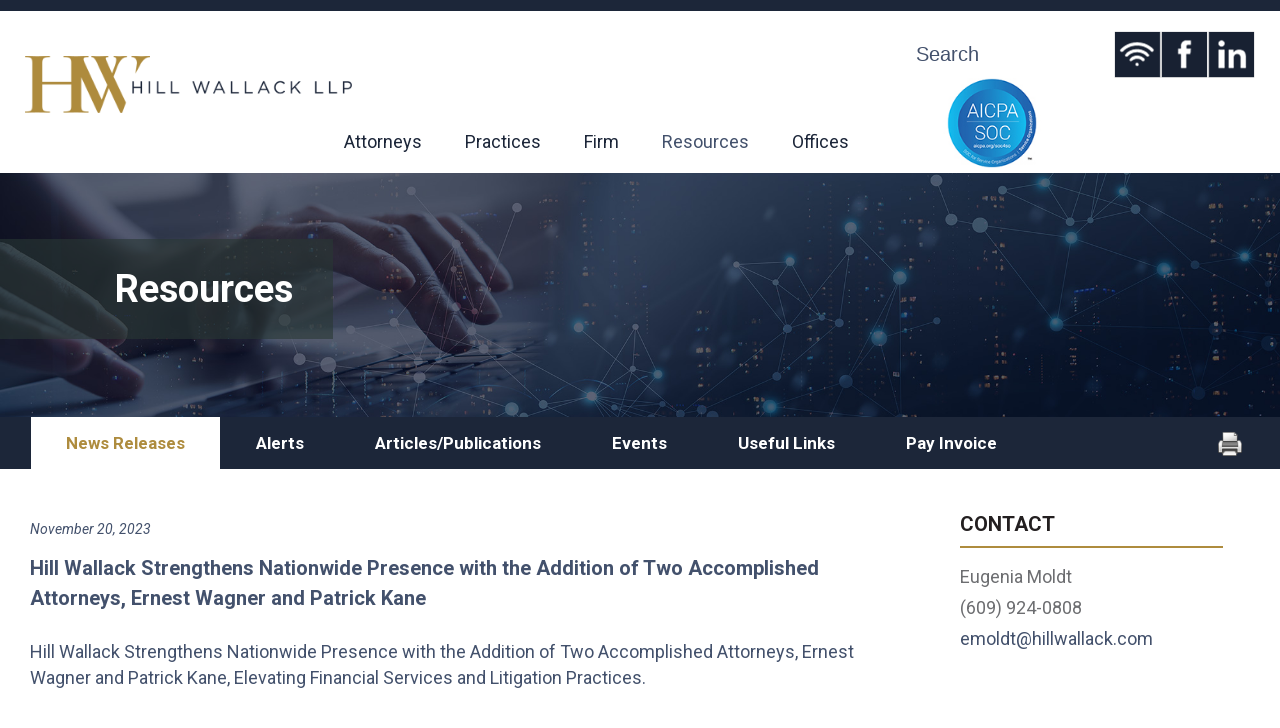

--- FILE ---
content_type: text/html;charset=UTF-8
request_url: https://www.hillwallack.com/?t=40&an=137584&format=xml&p=5310
body_size: 43042
content:

<!-- 2.0 f21e3e9a304f8d928ae6a7ae28c35ce8.cloudfront.net (CloudFront) | {ts '2026-01-22 07:43:27'} -->
<!-- Amazon CloudFront:  3.149.6.192, 64.252.69.19 -->
<!DOCTYPE HTML PUBLIC "-//W3C//DTD HTML 4.01 Transitional//EN" "http://www.w3.org/TR/html4/loose.dtd">
		<HTML lang="en">
		<HEAD>
        
		<title>Hill Wallack Strengthens Nationwide Presence with the Addition of Two Accomplished Attorneys, Ernest Wagner and Patrick Kane | Hill Wallack - New Jersey Law Firm</title>
        
		</HEAD>
		<meta charset="utf-8">
<meta name="format-detection" content="telephone=no">
<meta name="viewport" content="width=device-width, initial-scale=1">
<link rel="shortcut icon" type="image/x-icon" href="/D444E6/favicon.ico">
<link href="https://fonts.googleapis.com/css?family=Roboto+Condensed:400,700|Roboto:400,400i,500,700" rel="stylesheet"> 
<link rel="stylesheet" type="text/css" href="/D444E6/assets/css/custom-fonts.css">
<link type="text/css" rel="stylesheet" href="/D444E6/assets/css/slick.css">
<link rel="stylesheet" type="text/css" href="/D444E6/assets/css/style.css">
<!--[if lt IE 9]>
<link rel="stylesheet" type="text/css" media="screen" href="/D444E6/assets/css/ie.css" />
<script src="https://oss.maxcdn.com/html5shiv/3.7.3/html5shiv.min.js"></script>
<script src="https://oss.maxcdn.com/libs/respond.js/1.3.0/respond.min.js"></script>
<![endif]-->

<script type="text/javascript" src="/D444E6/assets/js/jquery.min.js"></script>
<script type="text/javascript" src="/D444E6/assets/js/jquery-easing.js"></script>
<script type="text/javascript" src="/D444E6/assets/js/jquery.ba-hashchange.min.js"></script>
<script type="text/javascript" src="/D444E6/assets/js/jquery.deserialize.min.js"></script>
<script type="text/javascript" src="/D444E6/assets/js/slick.js"></script>
<script type="text/javascript" src="/D444E6/assets/js/js.js"></script>

<body>
<div class="hdrWrap">
	<header class="header">
		<div class="hdrInner">
			<div class="hdrTop">
				<a id="logo" href="/">
					<img src="/D444E6/images/hw_logo_new.png" alt="HillWallack">
				</a>
				<div class="hdrRgt">
					<form class="searchForm" action="" method="get">
						<input type="hidden" name="t" value="41" />
						<input type="hidden" name="format" value="xml" />
						<input type="text" placeholder="Search" name="q">
					</form>
					<a class="isoLogo" href="https://www.aicpa-cima.com/resources/download/soc-for-service-organizations-engagements-overview" target="_blank" rel="nofollow"><img src="/D444E6/images/2024_AICPA_SOC_Logo.jpg" alt="2024 AICPA SOC"></a>
					<div class="socialLink">
						<a href="/?t=39&amp;format=xml&amp;directive=0&amp;stylesheet=rss&amp;records=10" class="rss" title="rss"  target="_blank" rel="nofollow">&nbsp;</a>
						<a href="https://www.facebook.com/HillWallack/" class="facebook" title="facebook" target="_blank" rel="nofollow">&nbsp;</a>
						<a href="https://www.linkedin.com/company/hill-wallack-llp?trk=company_logo" target="_blank" rel="nofollow" class="linkedin" title="linkedin">&nbsp;</a>
					</div>
				</div>
			</div>
			<a class="openClose" href="javascript:;">Menu</a>
			<nav class="menuBox">
				<div id="navcontainer">
					<ul class="mainMenu" id="navlist">
<li class="" id="NavItem01">
<a href="/?p=5306" id="NavLink01">Attorneys</a>
<div id="NavItem01-megaCont" class="megaMenu">
<a class="closeBtn" href="javascript:;">Close</a>
<form name="megaAttorneyFrm" class="attorneyForm" action="#">
<table border="0" cellpadding="0" cellspacing="0" width="100%" class="attroneyTable" id="atrnyResultsAll">
<thead>
<tr>
<th colspan="5"><a class="link1" id="backToSearch" href="javascript:;">Back To Search</a></th>
</tr>
</thead>
<tbody>
<tr>
<td colspan="5">&nbsp;</td>
</tr>
</tbody>
</table>
<div class="attorneyLeft">
<div class="alpahbet">
<a onClick="setAlpha('a')" href="javascript:;">a</a><a onClick="setAlpha('b')" href="javascript:;">b</a><a onClick="setAlpha('c')" href="javascript:;">c</a><a onClick="setAlpha('d')" href="javascript:;">d</a><a onClick="setAlpha('e')" href="javascript:;">e</a><a onClick="setAlpha('f')" href="javascript:;">f</a><a onClick="setAlpha('g')" href="javascript:;">g</a><a onClick="setAlpha('h')" href="javascript:;">h</a><a onClick="setAlpha('i')" href="javascript:;">i</a><a onClick="setAlpha('j')" href="javascript:;">j</a><a onClick="setAlpha('k')" href="javascript:;">k</a><a onClick="setAlpha('l')" href="javascript:;">l</a><a onClick="setAlpha('m')" href="javascript:;">m</a><a onClick="setAlpha('n')" href="javascript:;">n</a><a onClick="setAlpha('o')" href="javascript:;">o</a><a onClick="setAlpha('p')" href="javascript:;">p</a><a onClick="setAlpha('q')" href="javascript:;">q</a><a onClick="setAlpha('r')" href="javascript:;">r</a><a onClick="setAlpha('s')" href="javascript:;">s</a><a onClick="setAlpha('t')" href="javascript:;">t</a><a onClick="setAlpha('u')" href="javascript:;">u</a><a onClick="setAlpha('v')" href="javascript:;">v</a><a onClick="setAlpha('w')" href="javascript:;">w</a><a onClick="setAlpha('x')" href="javascript:;">x</a><a onClick="setAlpha('y')" href="javascript:;">y</a><a onClick="setAlpha('z')" href="javascript:;">z</a><a class="viewall_alpha" onClick="setAlpha('all')" href="javascript:;">View all</a>
</div>
<div class="formIn">
<input onFocus="if(this.value=='Last Name') this.value=''" onBlur="if(this.value=='') this.value='Last Name'" value="Last Name" name="LastName" class="txtBox1" type="text"><input onFocus="if(this.value=='First Name') this.value=''" onBlur="if(this.value=='') this.value='First Name'" value="First Name" name="FirstName" class="txtBox1" type="text">
</div>
<div class="formIn formInner">
<div class="cmnSelect">
<div class="customSelect">
<select id="as_location" class="searchfields inputSelect transparent" name="L"><option value="">Location</option><option value="2769">California</option><option value="245">Cedar Knolls</option><option value="700">Cherry Hill</option><option value="2768">Chicago</option><option value="2792">Florida</option><option value="663">New York</option><option value="228">Princeton</option><option value="615">Red Bank</option><option value="229">Yardley</option></select>

</div>
</div>
<div class="cmnSelect lastSelect">
<div class="customSelect">
<select id="as_practice" class="searchfields inputSelect transparent inputSelect1" name="LPA"><option value="">Practice</option><option value="3023">Administrative Law/Government Contracts</option><option value="3024">Affordable Housing</option><option value="11062">Alternative Dispute Resolution</option><option value="3026">Banking & Financial Services</option><option value="3027">Business & Commercial Services</option><option value="4077">Commercial Leasing & Property Management</option><option value="11061">Commercial Real Estate</option><option value="3048">Commercial Real Estate Tax Appeals</option><option value="3028">Community Associations</option><option value="3029">Complex Litigation</option><option value="3030">Construction Industry</option><option value="6753">Corporate Law</option><option value="3031">Creditors' Rights/Bankruptcy</option><option value="3032">Eminent Domain</option><option value="3033">Employment & Labor Law</option><option value="3034">Environmental Issues</option><option value="3035">Family Law</option><option value="3055">Foreign Direct Investment</option><option value="5329">Franchise Law</option><option value="3252">Hospitality</option><option value="3037">Immigration & Naturalization</option><option value="3038">Insurance Coverage</option><option value="5235">Intellectual Property</option><option value="4580">Internal Investigations</option><option value="3039">Land Use Solutions</option><option value="4346">Life Sciences</option><option value="9699">Mesothelioma / Asbestos Disease</option><option value="3043">Municipal Law</option><option value="3044">Product Liability</option><option value="3045">Professional Licensing and Regulation</option><option value="11081">Property Tax</option><option value="3046">Public Finance</option><option value="3047">Real Estate</option><option value="3049">Redevelopment</option><option value="3050">Regulatory & Government Affairs</option><option value="3051">Renewable Energy and Sustainability</option><option value="3052">School Law</option><option value="3053">Trial & Insurance</option><option value="3054">Trusts & Estates</option><option value="5237">Venture Capital and Emerging Markets</option><option value="3056">Workers' Compensation</option></select>

</div>
</div>
</div>
<div class="formIn formInner">
<div class="cmnSelect">
<div class="customSelect">
<?xml version="1.0" encoding="UTF-8"?><select id="as_bar" class="searchfields inputSelect transparent" name="BarAdmission"><option value="">Bar Admission</option><option value="Arizona">Arizona</option><option value="California">California</option><option value="Commonwealth of Pennsylvania">Commonwealth of Pennsylvania</option><option value="District of NJ">District of NJ</option><option value="Eastern District of NY">Eastern District of NY</option><option value="Florida">Florida</option><option value="Georgia">Georgia</option><option value="Illinois">Illinois</option><option value="Kentucky">Kentucky</option><option value="Michigan">Michigan</option><option value="New Jersey">New Jersey</option><option value="New York">New York</option><option value="North Carolina">North Carolina</option><option value="Ohio">Ohio</option><option value="Pennsylvania">Pennsylvania</option><option value="Southern District of NY">Southern District of NY</option><option value="Supreme Court of Pennsylvania">Supreme Court of Pennsylvania</option><option value="Texas">Texas</option><option value="U.S. Court of Appeals, Third Circuit">U.S. Court of Appeals, Third Circuit</option><option value="U.S. Courts of Appeals for the Federal Circuit">U.S. Courts of Appeals for the Federal Circuit</option><option value="U.S. District Court, New Jersey">U.S. District Court, New Jersey</option><option value="U.S. District Courts for:">U.S. District Courts for:</option><option value="U.S. Patent and Trademark Office">U.S. Patent and Trademark Office</option><option value="United States Court of Appeals for the Third Circuit">United States Court of Appeals for the Third Circuit</option><option value="United States District Court, Eastern District of Pennsylvania">United States District Court, Eastern District of Pennsylvania</option><option value="United States District Court – Third Circuit">United States District Court – Third Circuit</option><option value="United States Supreme Court">United States Supreme Court</option><option value="US District Court, District of NJ, 2024">US District Court, District of NJ, 2024</option><option value="Virgina">Virgina</option><option value="Washington D.C.">Washington D.C.</option><option value="Wisconsin">Wisconsin</option></select> 
</div>
</div>
<div class="cmnSelect lastSelect">
<div class="customSelect">
<?xml version="1.0" encoding="UTF-8"?><select id="as_court" class="searchfields inputSelect transparent" name="CourtAdmission"><option value="">Court Admission</option><option value=""></option><option value="District of New Jersey">District of New Jersey</option><option value="District of NJ">District of NJ</option><option value="Eastern and Middle District of Pennsylvania ">Eastern and Middle District of Pennsylvania </option><option value="Eastern District NY">Eastern District NY</option><option value="Eastern District of New York">Eastern District of New York</option><option value="Eastern District of Pennsylvania">Eastern District of Pennsylvania</option><option value="Federal Courts in NJ">Federal Courts in NJ</option><option value="Federal Courts in PA">Federal Courts in PA</option><option value="Federal District of New Jersey">Federal District of New Jersey</option><option value="Southern District NY">Southern District NY</option><option value="Southern District of New York">Southern District of New York</option><option value="Supreme Court of the United States">Supreme Court of the United States</option><option value="U.S. Court of Appeals, 11th Circuit">U.S. Court of Appeals, 11th Circuit</option><option value="U.S. Court of Appeals, 5th Circuit">U.S. Court of Appeals, 5th Circuit</option><option value="U.S. Court of Appeals, 6th Circuit">U.S. Court of Appeals, 6th Circuit</option><option value="U.S. Court of Appeals, 7th Circuit">U.S. Court of Appeals, 7th Circuit</option><option value="U.S. Court of Appeals, 8th Circuit">U.S. Court of Appeals, 8th Circuit</option><option value="U.S. Court of Appeals, 9th Circuit ">U.S. Court of Appeals, 9th Circuit </option><option value="U.S. Court of Appeals, Third Circuit">U.S. Court of Appeals, Third Circuit</option><option value="U.S. Court of Appeals 3rd Circuit">U.S. Court of Appeals 3rd Circuit</option><option value="U.S. Court of Appeals for the Ninth Circuit">U.S. Court of Appeals for the Ninth Circuit</option><option value="U.S. Court of Appeals for the Third Circuit">U.S. Court of Appeals for the Third Circuit</option><option value="U.S. Court of Appeals for Third Circuit">U.S. Court of Appeals for Third Circuit</option><option value="U.S. District Court, District of New Jersey">U.S. District Court, District of New Jersey</option><option value="U.S. District Court, District of New Jersey, Southern District of NY, Eastern District of NY">U.S. District Court, District of New Jersey, Southern District of NY, Eastern District of NY</option><option value="U.S. District Court, District of NJ ">U.S. District Court, District of NJ </option><option value="U.S. District Court, District of NJ, Southern District of NY, Eastern District of NY, Western District of NY">U.S. District Court, District of NJ, Southern District of NY, Eastern District of NY, Western District of NY</option><option value="U.S. District Court, Eastern District of PA">U.S. District Court, Eastern District of PA</option><option value="U.S. District Court, Eastern District of Pennsylvania">U.S. District Court, Eastern District of Pennsylvania</option><option value="U.S. District Court, New Jersey">U.S. District Court, New Jersey</option><option value=" U.S. District Court District of New Jersey"> U.S. District Court District of New Jersey</option><option value="U.S. District Court Eastern District of Pennsylvania">U.S. District Court Eastern District of Pennsylvania</option><option value="U.S. District Court for New Jersey">U.S. District Court for New Jersey</option><option value="U.S. District Court for the Eastern and Middle Districts of Pennsylvania">U.S. District Court for the Eastern and Middle Districts of Pennsylvania</option><option value="U.S. District Court for the Eastern District of Michigan.">U.S. District Court for the Eastern District of Michigan.</option><option value="U.S. District Court for the Eastern District of Pennsylvania">U.S. District Court for the Eastern District of Pennsylvania</option><option value="U.S. District Court for the Eastern District of Texas">U.S. District Court for the Eastern District of Texas</option><option value="U.S. District Court for the Eastern District of Virginia">U.S. District Court for the Eastern District of Virginia</option><option value="U.S. District Court for the Eastern District of Wisconsin">U.S. District Court for the Eastern District of Wisconsin</option><option value="U.S. District Court for the Middle District of California">U.S. District Court for the Middle District of California</option><option value="U.S. District Court for the Middle District of Florida">U.S. District Court for the Middle District of Florida</option><option value="U.S. District Court for the Middle District of Illinois">U.S. District Court for the Middle District of Illinois</option><option value="U.S. District Court for the Middle District of Pennsylvania">U.S. District Court for the Middle District of Pennsylvania</option><option value="U.S. District Court for the Northern District of California">U.S. District Court for the Northern District of California</option><option value="U.S. District Court for the Northern District of Illinois">U.S. District Court for the Northern District of Illinois</option><option value="U.S. District Court for the Northern District of Ohio">U.S. District Court for the Northern District of Ohio</option><option value="U.S. District Court for the Southern, Middle and Northern Districts of Florida">U.S. District Court for the Southern, Middle and Northern Districts of Florida</option><option value="U.S. District Court for the Southern District of California">U.S. District Court for the Southern District of California</option><option value="U.S. District Court for the Southern District of Florida">U.S. District Court for the Southern District of Florida</option><option value="U.S. District Court for the Southern District of Illinois">U.S. District Court for the Southern District of Illinois</option><option value="U.S. District Court for the Southern District of Ohio">U.S. District Court for the Southern District of Ohio</option><option value="U.S. District Court for the Western District of Pennsylvania">U.S. District Court for the Western District of Pennsylvania</option><option value="U.S. District Court for the Western District of Texas">U.S. District Court for the Western District of Texas</option><option value="U.S. District Court of Arizona">U.S. District Court of Arizona</option><option value="U.S. Second Circuit Court of Appeals">U.S. Second Circuit Court of Appeals</option><option value="U.S. Supreme Court">U.S. Supreme Court</option><option value="U.S. Supreme Court, U.S. Court of Appeals Third Circuit">U.S. Supreme Court, U.S. Court of Appeals Third Circuit</option><option value="U.S. Third Circuit Court of Appeals">U.S. Third Circuit Court of Appeals</option><option value="U.S District Court of  New Jersey">U.S District Court of  New Jersey</option><option value="United States Court of Appeals for the Third Circuit ">United States Court of Appeals for the Third Circuit </option><option value="United States District Court, District of New Jersey">United States District Court, District of New Jersey</option><option value="United States District Court for Eastern Pennsylvania">United States District Court for Eastern Pennsylvania</option><option value="United States District Court for the District of New Jersey">United States District Court for the District of New Jersey</option><option value="United States Supreme Court">United States Supreme Court</option><option value="US Court of Appeals, Third Circuit">US Court of Appeals, Third Circuit</option><option value="US District Court">US District Court</option><option value="US District Court, District of NJ">US District Court, District of NJ</option></select> 
</div>
</div>
</div>
<div style="display:none" class="fullWidth">
<div class="fright">
<input type="submit" value="Search" class="subBtn1"><a class="subBtn1 reset" href="javascript:;">Clear</a>
</div>
</div>
</div>
<div id="atrnyResults" class="attorneyRight">
<i class="info">Search to get attorneys.</i>
</div>
</form>

</div>
</li>
<li class="" id="NavItem02">
<a href="/?p=5305" id="NavLink02">Practices</a>
<div id="NavItem02-megaCont" class="megaMenu">
<a class="closeBtn" href="javascript:;">Close</a>
<div class="navitem02Wrap clearfix">
<div>
<ul class="practiceNav">
<li>
<a href="/?t=5&amp;LPA=3023&amp;format=xml&amp;p=5305">Administrative Law/Government Contracts</a>
</li>
<li>
<a href="/?t=5&amp;LPA=3024&amp;format=xml&amp;p=5305">Affordable Housing</a>
</li>
<li>
<a href="/?t=5&amp;LPA=11062&amp;format=xml&amp;p=5305">Alternative Dispute Resolution</a>
</li>
<li>
<a href="/?t=5&amp;LPA=3026&amp;format=xml&amp;p=5305">Banking & Financial Services</a>
</li>
<li>
<a href="/?t=5&amp;LPA=3027&amp;format=xml&amp;p=5305">Business & Commercial Services</a>
</li>
<li>
<a href="/?t=5&amp;LPA=4077&amp;format=xml&amp;p=5305">Commercial Leasing & Property Management</a>
</li>
<li>
<a href="/?t=5&amp;LPA=11061&amp;format=xml&amp;p=5305">Commercial Real Estate</a>
</li>
<li>
<a href="/?t=5&amp;LPA=3048&amp;format=xml&amp;p=5305">Commercial Real Estate Tax Appeals</a>
</li>
<li>
<a href="/?t=5&amp;LPA=3028&amp;format=xml&amp;p=5305">Community Associations</a>
</li>
<li>
<a href="/?t=5&amp;LPA=3029&amp;format=xml&amp;p=5305">Complex Litigation</a>
</li>
<li>
<a href="/?t=5&amp;LPA=3030&amp;format=xml&amp;p=5305">Construction Industry</a>
</li>
<li>
<a href="/?t=5&amp;LPA=6753&amp;format=xml&amp;p=5305">Corporate Law</a>
</li>
<li>
<a href="/?t=5&amp;LPA=3031&amp;format=xml&amp;p=5305">Creditors' Rights/Bankruptcy</a>
</li>
<li>
<a href="/?t=5&amp;LPA=3032&amp;format=xml&amp;p=5305">Eminent Domain</a>
</li>
</ul>
</div><div>
<ul class="practiceNav">
<li>
<a href="/?t=5&amp;LPA=3033&amp;format=xml&amp;p=5305">Employment & Labor Law</a>
</li>
<li>
<a href="/?t=5&amp;LPA=3034&amp;format=xml&amp;p=5305">Environmental Issues</a>
</li>
<li>
<a href="/?t=5&amp;LPA=3035&amp;format=xml&amp;p=5305">Family Law</a>
</li>
<li>
<a href="/?t=5&amp;LPA=3055&amp;format=xml&amp;p=5305">Foreign Direct Investment</a>
</li>
<li>
<a href="/?t=5&amp;LPA=5329&amp;format=xml&amp;p=5305">Franchise Law</a>
</li>
<li>
<a href="/?t=5&amp;LPA=3252&amp;format=xml&amp;p=5305">Hospitality</a>
</li>
<li>
<a href="/?t=5&amp;LPA=3037&amp;format=xml&amp;p=5305">Immigration & Naturalization</a>
</li>
<li>
<a href="/?t=5&amp;LPA=3038&amp;format=xml&amp;p=5305">Insurance Coverage</a>
</li>
<li>
<a href="/?t=5&amp;LPA=5235&amp;format=xml&amp;p=5305">Intellectual Property</a>
</li>
<li>
<a href="/?t=5&amp;LPA=4580&amp;format=xml&amp;p=5305">Internal Investigations</a>
</li>
<li>
<a href="/?t=5&amp;LPA=3039&amp;format=xml&amp;p=5305">Land Use Solutions</a>
</li>
<li>
<a href="/?t=5&amp;LPA=4346&amp;format=xml&amp;p=5305">Life Sciences</a>
</li>
<li>
<a href="/?t=5&amp;LPA=9699&amp;format=xml&amp;p=5305">Mesothelioma / Asbestos Disease</a>
</li>
<li>
<a href="/?t=5&amp;LPA=3043&amp;format=xml&amp;p=5305">Municipal Law</a>
</li>
</ul>
</div><div>
<ul class="practiceNav">
<li>
<a href="/?t=5&amp;LPA=3044&amp;format=xml&amp;p=5305">Product Liability</a>
</li>
<li>
<a href="/?t=5&amp;LPA=3045&amp;format=xml&amp;p=5305">Professional Licensing and Regulation</a>
</li>
<li>
<a href="/?t=5&amp;LPA=11081&amp;format=xml&amp;p=5305">Property Tax</a>
</li>
<li>
<a href="/?t=5&amp;LPA=3046&amp;format=xml&amp;p=5305">Public Finance</a>
</li>
<li>
<a href="/?t=5&amp;LPA=3047&amp;format=xml&amp;p=5305">Real Estate</a>
</li>
<li>
<a href="/?t=5&amp;LPA=3049&amp;format=xml&amp;p=5305">Redevelopment</a>
</li>
<li>
<a href="/?t=5&amp;LPA=3050&amp;format=xml&amp;p=5305">Regulatory & Government Affairs</a>
</li>
<li>
<a href="/?t=5&amp;LPA=3051&amp;format=xml&amp;p=5305">Renewable Energy and Sustainability</a>
</li>
<li>
<a href="/?t=5&amp;LPA=3052&amp;format=xml&amp;p=5305">School Law</a>
</li>
<li>
<a href="/?t=5&amp;LPA=3053&amp;format=xml&amp;p=5305">Trial & Insurance</a>
</li>
<li>
<a href="/?t=5&amp;LPA=3054&amp;format=xml&amp;p=5305">Trusts & Estates</a>
</li>
<li>
<a href="/?t=5&amp;LPA=5237&amp;format=xml&amp;p=5305">Venture Capital and Emerging Markets</a>
</li>
<li>
<a href="/?t=5&amp;LPA=3056&amp;format=xml&amp;p=5305">Workers' Compensation</a>
</li>
</ul>
</div>

</div>
</div>
</li>
<li class="" id="NavItem03">
<a href="/?p=5304" id="NavLink03">Firm</a>
<div id="NavItem03-megaCont" class="megaMenu">
<a class="closeBtn" href="javascript:;">Close</a>
<div class="firmCon">
<div class="firmlft clearfix">
<h3>Firm Overview</h3>
<p><b>Founded in 1978, Hill Wallack LLP is a leading law firm with offices in California, Illinois, New Jersey, New York, Florida and Pennsylvania. Our national strength places us in an ideal position in today&rsquo;s market. With over 80 attorneys, our mid-market size allows us to provide sophisticated, high-level service to clients in a cost-efficient, responsive manner.</b></p>
<p>Our attorneys are called upon to tackle some of the toughest legal and business challenges. The firm represents businesses, nonprofit and government entities, and individuals in litigation, transactional and regulatory issues. The firm also includes those skilled in family law, trusts &amp; estates, tax liability and other areas of individual service.</p>
<a href="/?p=5304">Read More</a>
</div>
<div class="firmRgt">
<a href="/?p=5314">Careers</a><a href="/?p=11637">Diversity and Inclusion</a><a href="/?p=11599">SOC 2 Certification</a><a href="/?p=11636">Women's Initiative</a><a href="/?p=13278">Professional Development</a>
</div>
</div>
</div>
</li>
<li class="current" id="NavItem04">
<a href="/?p=5307" id="NavLink04">Resources</a>
<div id="NavItem04-megaCont" class="megaMenu">
<a class="closeBtn" href="javascript:;">Close</a>
<div class="nav04con">
<ul>
<li>
<a href="/?p=5310">News Releases</a>
</li>
<li>
<a href="/?p=5309">Alerts</a>
</li>
<li>
<a href="/?p=5308">Articles and Publications</a>
</li>
</ul>
<ul>
<li>
<a href="/?p=5555">Events</a>
</li>
<li>
<a href="/?p=5313">Useful Links</a>
</li>
<li>
<a rel="nofollow" target="_blank" href="https://secure.lawpay.com/pages/hillwallack/operating">Pay Invoice</a>
</li>
</ul>
</div>
</div>
</li>
<li class="last_child" id="NavItem05">
<a href="/?p=5315" id="NavLink05">Offices</a>
<div id="NavItem05-megaCont" class="megaMenu">
<a class="closeBtn" href="javascript:;">Close</a>
<div class="contactWrap clearfix">
<div class="contactMenu">
<div class="contactMap">
<h6>
<a href="/?t=10&amp;L=2768&amp;format=xml&amp;p=5521">The Chicago Office Location</a>
</h6>
<address>231 South LaSalle Street<br>Chicago,&nbsp;IL&nbsp;60604<br>
</address>
</div><div class="contactMap">
<h6>
<a href="/?t=10&amp;L=2769&amp;format=xml&amp;p=5521">The California Office Location</a>
</h6>
<address>440 Stevens Avenue<br>Suite 200<br>Solana Beach,&nbsp;CA&nbsp;92075<br>
</address>
</div><div class="contactMap">
<h6>
<a href="/?t=10&amp;L=2792&amp;format=xml&amp;p=5521">The Florida Office Location</a>
</h6>
<address>300 S. Orange Ave.<br>Suite 1000<br>Orlando,&nbsp;Florida&nbsp;32801<br>
                        Telephone: (561) 858-2660<br>
</address>
</div><div class="contactMap">
<div class="mapCon">
<a href="/?t=10&amp;L=228&amp;format=xml&amp;p=5521"><img alt="Princeton" src="D444E6/assets/images/locations/Princeton_02122015.png"></a>
</div>
<h6>
<a href="/?t=10&amp;L=228&amp;format=xml&amp;p=5521">The Princeton Office Location</a>
</h6>
<address>21 Roszel Road<br>Princeton,&nbsp;NJ&nbsp;08540<br>
                        Telephone: (609) 924-0808<br>
                        Fax: (609) 452-1888</address>
</div><div class="contactMap">
<div class="mapCon">
<a href="/?t=10&amp;L=245&amp;format=xml&amp;p=5521"><img alt="Cedar Knolls" src="D444E6/assets/images/locations/CedarKnolls_08112017.png"></a>
</div>
<h6>
<a href="/?t=10&amp;L=245&amp;format=xml&amp;p=5521">The Cedar Knolls Office Location</a>
</h6>
<address>240 Cedar Knolls Road<br>Suite 400<br>Cedar Knolls,&nbsp;NJ&nbsp;07927<br>
                        Telephone: (973) 946-7000<br>
                        Fax: (973) 946-7007</address>
</div><div class="contactMap">
<div class="mapCon">
<a href="/?t=10&amp;L=700&amp;format=xml&amp;p=5521"><img alt="Cherry Hill" src="D444E6/assets/images/locations/CherryHill_10012019.jpg"></a>
</div>
<h6>
<a href="/?t=10&amp;L=700&amp;format=xml&amp;p=5521">The Cherry Hill Office Location</a>
</h6>
<address>Cherry Hill Plaza<br>1415 Route 70 East<br>Suite 309<br>Cherry Hill,&nbsp;NJ&nbsp;08034<br>
                        Telephone: (856) 616-8080<br>
</address>
</div><div class="contactMap">
<div class="mapCon">
<a href="/?t=10&amp;L=615&amp;format=xml&amp;p=5521"><img alt="Red Bank" src="D444E6/assets/images/locations/RedBank_08022018.jpg"></a>
</div>
<h6>
<a href="/?t=10&amp;L=615&amp;format=xml&amp;p=5521">The Red Bank Office Location</a>
</h6>
<address>The Galleria<br>2 Bridge Avenue<br>Suite 621<br>Red Bank,&nbsp;NJ&nbsp;07701<br>
                        Telephone: (732) 889-3005<br>
</address>
</div><div class="contactMap">
<div class="mapCon">
<a href="/?t=10&amp;L=229&amp;format=xml&amp;p=5521"><img alt="Yardley" src="D444E6/assets/images/locations/Yardley_02122015.png"></a>
</div>
<h6>
<a href="/?t=10&amp;L=229&amp;format=xml&amp;p=5521">The Yardley Office Location</a>
</h6>
<address>1000 Floral Vale Boulevard<br>Suite 300<br>Yardley,&nbsp;PA&nbsp;19067<br>
                        Telephone: (215) 579-7700<br>
                        Fax: (215) 579-9248</address>
</div><div class="contactMap last">
<div class="mapCon">
<a href="/?t=10&amp;L=663&amp;format=xml&amp;p=5521"><img alt="New York" src="D444E6/assets/images/locations/NewYork_06032022.png"></a>
</div>
<h6>
<a href="/?t=10&amp;L=663&amp;format=xml&amp;p=5521">The New York Office Location</a>
</h6>
<address>261 Madison Avenue<br>9th Floor, Suite 940-941<br>New York,&nbsp;NY&nbsp;10016<br>
                        Telephone: (929) 469-2700<br>
</address>
</div>

<div class="clearfix"></div>
<div class="para">
<p>Please read before contacting Hill Wallack:</p>
											<p>
												Do not send or include any information in any email generated through this web site if you consider the information confidential or privileged. By submitting information by email or other communication in response to this web site, you agree that the communication does not create a lawyer-client relationship between you and the law firm and its lawyers and that any information submitted is not confidential and is not privileged. You further acknowledge that, unless the law firm subsequently enters into a lawyer-client relationship with you, any information you provide will not be treated as confidential and any such information may be used adversely to you and for the benefit of current or future clients of the law firm.
											</p>
</div>
</div>
<div class="contactMenuRght">
<a rel="nofollow" target="_blank" href="https://secure.lawpay.com/pages/hillwallack/operating">Pay Invoice</a><span>* required fields</span>
<form id="formID" class="formular" method="post" action="mailer.cfm">
<input type="hidden" value="info@hillwallack.com" name="mail_recipient" />                                             <input name="mail_from" type="hidden" form="formID" value="webinquiry@firmwise.net" />                                             <input name="mail_subject" value="Contact Form - Hill Wallack" type="hidden" />                                             <input type="hidden" value="/?p=11433" name="mail_returnpage" />                                             <input type="hidden" value="AreYouAHuman" name="mail_requiredlist" />                                             <input type="hidden" value="AreYouAHuman" name="mail_spamfield" />                                             <input type="hidden" value="3142" name="mail_spamvalid" />     											<input id="name" type="text" name="name" placeholder="*Name" required="" /> 											<input id="email" type="email" name="email" placeholder="*Email" required="" /> 											<input id="company" type="text" name="company" placeholder="Company Name" /> 											<input id="phone" type="text" name="phone" placeholder="Phone" />
<div class="humanchk clearfix"><label>*Enter the number 3142</label> 												<input id="AreYouAHuman-Y" type="text" name="AreYouAHuman" /></div>
<textarea value="" class="text-input" type="text" name="message" id="message" placeholder="Message"></textarea> 											<input class="submit" value="Submit" type="submit" />
</form>
</div>
</div>
</div>
</li>
</ul>
	
				</div>
			</nav>
		</div>
	</header>
</div>
<div class="page_wrapper">
	
	<div class="content">
<div class="cmnBnr">
<img alt="Resources" src="/D444E6/assets/images/resources_bnr.jpg"><div class="bnrTxt">
<div class="bnrTxtCont">
<h2>Resources</h2>
</div>
</div>
</div>
<div class="mainCon">
<div class="tabinner">
<div class="tabMenu" id="localnavcontainer">
<ul class="tabs" id="localnavlist">
<li id="LocalNavItem00" class="selected">
<a href="/?p=5310" class="current">News Releases</a>
</li>
<li id="LocalNavItem01">
<a href="/?p=5309">Alerts</a>
</li>
<li id="LocalNavItem04">
<a href="/?p=5308">Articles/Publications</a>
</li>
<li id="LocalNavItem03">
<a href="/?p=5555">Events</a>
</li>
<li id="LocalNavItem05">
<a href="/?p=5313">Useful Links</a>
</li>
<li id="LocalNavItem06">
<a href="/?p=12028">Pay Invoice</a>
</li>
</ul>
<div class="print">
<a href="/?directive=print&amp;printformat=PrintPDF&amp;margintop=0.5&amp;marginleft=1&amp;marginright=1&amp;marginbottom=0.1" target="_blank" rel="nofollow" title="View as PDF"><img src="/D444E6/assets/images/print.png" width="24" height="24" alt="Print PDF"></a>
</div>
</div>
</div>
<div class="mainConIn">
<div class="leftCon">
<ul id="tab">
<li class="selected">
<p class="date">November 20, 2023</p><div class="mainTitle">
<h1>Hill Wallack Strengthens Nationwide Presence with the Addition of Two Accomplished Attorneys, Ernest Wagner and Patrick Kane</h1>
</div><br />
Hill Wallack Strengthens Nationwide Presence with the Addition of Two Accomplished Attorneys, <a href="https://www.hillwallack.com/?t=3&amp;A=32015&amp;format=xml&amp;p=5306">Ernest Wagner</a> and <a href="https://www.hillwallack.com/?t=3&amp;A=32016&amp;format=xml&amp;p=5306">Patrick Kane</a>, Elevating Financial Services and Litigation Practices.<br />
<br />
Hill Wallack proudly announces the strategic expansion of its esteemed team with the retention of attorneys Patrick Kane and Ernest Wagner.  This expansion into California and Illinois underscores our commitment to delivering unparalleled legal services and fortifying our position as leaders in the financial services and litigation sectors nationwide.<br />
<br />
In Chicago, we welcome Ernest Wagner, a distinguished attorney with an impressive track record in financial services and litigation, in complex creditor&rsquo;s rights matters throughout the country. Joining our San Diego office, Patrick Kane brings a wealth of experience in the field of financial services and litigation.<br />
<br />
Ernest&rsquo;s and Patrick&rsquo;s formidable reputation, built on a history of successful cases position them as a valuable asset to our firm. They have experience in various types of financial services litigation, including defending mortgage servicers and lenders in cases involving alleged fraud, the FCRA, FDCPA, TILA, RESPA, TCPA, state consumer protection statutes, alleged wrongful foreclosure actions, the defense of class actions, defending adversary actions under consumer protection laws, and defending alleged violations of the automatic stary or discharge injunction. They also assist clients with insurance issues, including title claims and property damage losses.<br />
<br />
&quot;We are delighted to welcome Patrick Kane and Ernest Wagner to the expanding Hill Wallack family,&quot; expressed Michael Kahme, Managing Partner at Hill Wallack. &quot;Their arrival is a pivotal moment in our ongoing expansion efforts, both in scope of work and location and we are confident that their expertise will not only strengthen our team but also elevate our ability to provide comprehensive legal services to our financial services clients nationwide.&rdquo;  Eric Kelner, the Partner in Charge of Creditor&rsquo;s Rights exclaimed, &ldquo;We now offer national bankruptcy, foreclosure services, nationwide litigation services and real estate for consumer and commercial financial services clients, thus making the firm a one-stop shop.  We can handle any default matter from a routine foreclosure to a class action non-routine lawsuit.  It is a big moment for the Hill Wallack Financial Services/Creditor&rsquo;s Rights Department.&rdquo;<br />
<br />
They are outstanding lawyers who are &ldquo;sharp, very responsive and strong advocates for their clients.&rdquo; explains Justin Wenk, Vice President of Temple View Capital, a national private portfolio lender.  &ldquo;I have known Hill Wallack and Eric Kelner for over ten years at both MCM Capital and now Temple View Capital and feel that the creative way that Ernest and Patrick can navigate the twists and turns of litigation fits perfectly with the Hill Wallack team and their client-driven focus.&rdquo; <br />
<br />
Hill Wallack has long been synonymous with excellence and a commitment to client success. The addition of Ernest and Patrick underscores our dedication to delivering the highest level of legal expertise and service. These accomplished attorneys are instrumental in maintaining our standing at the forefront of financial services and litigation law, creating Impact Where It Matters Most.<br />
<br />
For more details about Hill Wallack and the extensive legal services we offer, please visit our website at <a href="http://hillwallack.com">hillwallack.com</a>.<br />
<br />
About Hill Wallack:<br />
Hill Wallack is a full-service law firm with a strong commitment to client success. With a team of dedicated and experienced attorneys, we provide a wide range of legal services to clients across various industries. We take pride in delivering exceptional legal counsel, and our expansion into Illinois and California is a testament to our growth and commitment to meeting the evolving needs of our clients.  <br type="_moz" />

</li>
</ul>
<ul class="listNone">
<li>
<a style="margin: 0 0 0 12px;" class="btn1 btn3" href="/?p=5310">Back to News Releases</a>
</li>
</ul>
</div>
<div class="sidebar">
<h3>Contact</h3>
<div class="comnCon comnCon3">
<h4>
<div id="localnavcontainer">
<ul id="localnavlist">
<li>Eugenia Moldt</li>
<li>(609) 924-0808</li>
<li><a href="mailto:emoldt@hillwallack.com">emoldt@hillwallack.com</a></li>
</ul>
</div>
</h4>
<div id="localnavcontainer">&nbsp;</div>
</div>
</div>
</div>
</div>
</div>

	
	<div class="footer">
		<div class="ftrCont">
			<div class="ftrCont_box1">
				<a class="ftrMail" href="mailto:info@hillwallack.com" target="_blank" rel="nofollow">info@hillwallack.com</a>
				Copyright &copy; <script>var year=new Date();year=year.getYear();if(year<1900)year+=1900;document.write(year);</script> <a href="/">Hill Wallack LLP</a>
				<span><a href="/?p=5609">Terms of Use &amp; Disclaimer</a></span>
				<span>Website by <a href="https://www.krop.com/jeansullivan/" target="_blank" rel="nofollow">Jean Sullivan Design</a> <span>Hosted on the <a title="Law Firm Website Hosting and Content Management System" href="https://www.lawfirmwebsitedesigner.com/" target="_blank" rel="nofollow">Firmwise</a> Platform</span></span>
			</div>
		
			<div class="ftrCont_box3">
				<ul id="navlist">
					<li id="NavItem01"><a id="NavLink01" href="/?p=5306">Attorneys</a></li>
					<li id="NavItem02"><a id="NavLink02" href="/?p=5305">Practices</a></li>
					<li id="NavItem03"><a id="NavLink03" href="/?p=5304">Firm</a></li>
					<li id="NavItem04"><a id="NavLink04" href="/?p=5307">Resources</a></li>
					<li id="NavItem06"><a id="NavLink06" href="/?p=5315">Offices</a></li>
                    <li id="NavItem07"><a id="NavLink07" href="/?p=18950">Privacy Policy</a></li>
                    <li><a href="mailto:info@hillwallack.com">Join our mailing list <img src="/D444E6/assets/images/envelop.png" alt="Join our mailing list" /></a></li>
				</ul>
			</div>
			
			<div class="mobileOn"></div>
			<address class="ftrCont_box4">
<a href="/?t=10&amp;L=2768&amp;format=xml&amp;p=5521"><b>Chicago</b></a>231 South LaSalle Street<br>Chicago,&nbsp;IL 60604<br>
</address><address class="ftrCont_box4">
<a href="/?t=10&amp;L=2769&amp;format=xml&amp;p=5521"><b>California</b></a>440 Stevens Avenue<br>Suite 200<br>Solana Beach,&nbsp;CA 92075<br>
</address><address class="ftrCont_box4">
<a href="/?t=10&amp;L=2792&amp;format=xml&amp;p=5521"><b>Florida</b></a>300 S. Orange Ave.<br>Suite 1000<br>Orlando,&nbsp;Florida 32801<br>
<a href="tel:(561) 858-2660" class="ftrPhn">(561) 858-2660</a>
<br>
</address><address class="ftrCont_box4">
<a href="/?t=10&amp;L=228&amp;format=xml&amp;p=5521"><b>Princeton</b></a>21 Roszel Road<br>Princeton,&nbsp;NJ 08540<br>
<a href="tel:(609) 924-0808" class="ftrPhn">(609) 924-0808</a>
<br>
</address><address class="ftrCont_box4">
<a href="/?t=10&amp;L=245&amp;format=xml&amp;p=5521"><b>Cedar Knolls</b></a>240 Cedar Knolls Road<br>Suite 400<br>Cedar Knolls,&nbsp;NJ 07927<br>
<a href="tel:(973) 946-7000" class="ftrPhn">(973) 946-7000</a>
<br>
</address><address class="ftrCont_box4">
<a href="/?t=10&amp;L=700&amp;format=xml&amp;p=5521"><b>Cherry Hill</b></a>Cherry Hill Plaza<br>1415 Route 70 East<br>Suite 309<br>Cherry Hill,&nbsp;NJ 08034<br>
<a href="tel:(856) 616-8080" class="ftrPhn">(856) 616-8080</a>
<br>
</address><address class="ftrCont_box4">
<a href="/?t=10&amp;L=615&amp;format=xml&amp;p=5521"><b>Red Bank</b></a>The Galleria<br>2 Bridge Avenue<br>Suite 621<br>Red Bank,&nbsp;NJ 07701<br>
<a href="tel:(732) 889-3005" class="ftrPhn">(732) 889-3005</a>
<br>
</address><address class="ftrCont_box4">
<a href="/?t=10&amp;L=229&amp;format=xml&amp;p=5521"><b>Yardley</b></a>1000 Floral Vale Boulevard<br>Suite 300<br>Yardley,&nbsp;PA 19067<br>
<a href="tel:(215) 579-7700" class="ftrPhn">(215) 579-7700</a>
<br>
</address><address class="ftrCont_box4">
<a href="/?t=10&amp;L=663&amp;format=xml&amp;p=5521"><b>New York</b></a>261 Madison Avenue<br>9th Floor, Suite 940-941<br>New York,&nbsp;NY 10016<br>
<a href="tel:(929) 469-2700" class="ftrPhn">(929) 469-2700</a>
<br>
</address>

		</div>
	</div>
</div>
</body>

        <script type="text/javascript">var clicky={log:function(){return},goal:function(){return}};var clicky_site_id=100922779;(function(){var s=document.createElement('script');s.type='text/javascript';s.async=true;s.src=(document.location.protocol=='https:'?'https://static.getclicky.com':'http://static.getclicky.com')+'/js';(document.getElementsByTagName('head')[0]||document.getElementsByTagName('body')[0]).appendChild(s)})();</script><noscript><p><img alt="Clicky" width="1" height="1" src="http://in.getclicky.com/100922779ns.gif"/></p></noscript>
        
        <script src="//www.google-analytics.com/ga.js" type="text/javascript"></script>
		<script type="text/javascript">try { var pageTracker = _gat._getTracker("UA-151187084-1"); pageTracker._trackPageview(); } catch(err) {}</script>
		
		<script src="//stats.wiseadmin.net/js" type="text/javascript"></script><script type="text/javascript">try{ clicky.init(238824); }catch(e){}</script><noscript><p><img alt="WiseAdmin Stats" width="1" height="1" src="//stats.wiseadmin.net/238824ns.gif" /></p></noscript>
		</HTML>
		